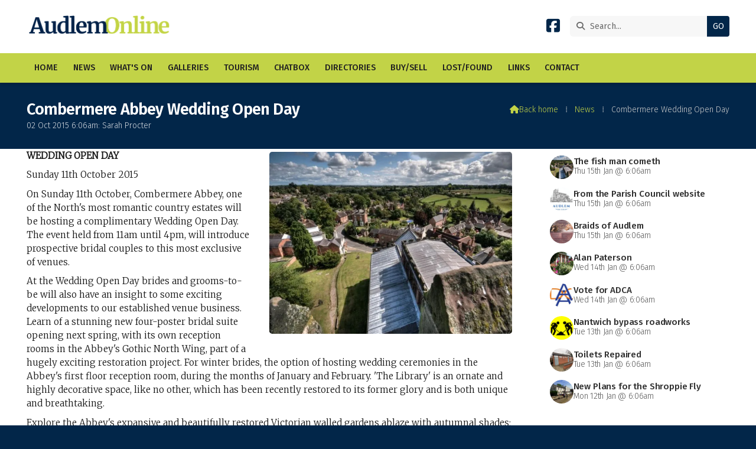

--- FILE ---
content_type: text/html; charset=UTF-8
request_url: https://www.audlem.org/news/combermere-abbey-wedding-open-day.html
body_size: 4810
content:
<!DOCTYPE html>
<html lang="en">
<head>
<meta charset="utf-8">
<title>AudlemOnline | Combermere Abbey Wedding Open Day</title>
<meta name="description" content="WEDDING OPEN DAY">
<meta name="viewport" content="width=device-width, initial-scale=1, maximum-scale=5">
<meta name="format-detection" content="telephone=no">
<link rel="canonical" href="https://www.audlem.org/news/combermere-abbey-wedding-open-day.html">

<!-- AUDLEMONLINE RESOURCES -->
<link rel="preconnect" href="https://l1.tm-web-02.co.uk" crossorigin>
<link rel="preconnect" href="https://l2.tm-web-02.co.uk" crossorigin>
<link rel="preconnect" href="https://l3.tm-web-02.co.uk" crossorigin>
<link rel="preconnect" href="https://l4.tm-web-02.co.uk" crossorigin>
<link rel="preconnect" href="https://fonts.googleapis.com">
<link rel="preconnect" href="https://fonts.gstatic.com" crossorigin>
<link href="https://fonts.googleapis.com/css2?family=Fira+Sans:ital,wght@0,300;0,400;0,500;0,600;1,300;1,400&family=Merriweather:ital,wght@0,300&family=Poppins:ital,wght@0,300;0,500&display=swap" rel="stylesheet">
<link rel="stylesheet" href="/styles-280-11-0-1-2158.css" type="text/css" defer>
<script rel="preconnect" type="text/javascript" src="/javascript.js"></script>
<script rel="preconnect" type="text/javascript" src="/javascript-swp.js"></script>

<!-- SOCIAL PROPERTIES -->
<meta property="og:title" content="AudlemOnline - Combermere Abbey Wedding Open Day">
<meta property="og:type" content="article">
<meta property="og:image" content="https://l1.tm-web-02.co.uk/lib/image-dynamic-jpg-488952.webp">
<meta property="og:description" content="WEDDING OPEN DAY">
<meta property="og:url" content="https://www.audlem.org/news/combermere-abbey-wedding-open-day.html">
<meta property="fb:app_id" content="337514312984569">
<meta name="twitter:card" content="summary">
<meta name="twitter:title" content="AudlemOnline - Combermere Abbey Wedding Open Day">
<meta name="twitter:image" content="https://l5.tm-web-02.co.uk/lib/image-square-jpg-488952.webp">
<meta name="twitter:description" content="WEDDING OPEN DAY">

<!-- GOOGLE ANALYTICS -->
<script async src="https://www.googletagmanager.com/gtag/js?id=G-35R0N2YGRL"></script><script> window.dataLayer = window.dataLayer || []; function gtag(){dataLayer.push(arguments);} gtag('js',new Date()); gtag('config','G-35R0N2YGRL');</script>
</head>

<!-- PR0280 PA39027 CA0 -->
<body>
<div id="wrp" class="dsk f22 p39027 pp103036"><div id="hed"><header class="hda"><div id="sew" class="rgt"><div id="sei"><i class="ico stn">&#xF002;</i><input id="sef" aria-label="Search" onfocus="this.value=''" onkeypress="return JAV_COR_SER('/search.html','U2VhcmNoLi4u',event)" value="Search..."/><input id="seb" type="button" onclick="JAV_COR_SER('/search.html','U2VhcmNoLi4u',event)" value="GO" /><div class="clr"></div></div></div><div class="sb1 rgt"><div class="soc"><a href="https://www.facebook.com/audlemonline" title="Visit our Facebook Page" aria-label="AudlemOnline Facebook Page" target="_blank" rel="noopener me"><i class="ico bra">&#xF082;</i></a></div></div><a id="log" href="https://www.audlem.org/" title="AudlemOnline Home"><img itemprop="logo" src="https://l2.tm-web-02.co.uk/lib/image-original-433026.webp" alt="AudlemOnline Logo"/></a><div class="clr"></div></header><div class="nwr bar"><div class="ham rgt" data-menu="nv1" role="button" tabindex="0" aria-controls="main" aria-expanded="false" style="display:none;"><div class="hic"><span></span><span></span><span></span></div></div><nav id="nv1" class="xnv bar lft" data-position="header" data-style="bar" data-align-bar="lft" data-align-twr="rgt" data-toggle="rgt" aria-label="Main menu"><ul role="menubar"><li class="st1"><a href="/" role="menuitem">Home</a></li><li class="st1"><a href="/news.html" role="menuitem">News</a></li><li class="st1"><a href="/whats-on.html" role="menuitem">What&#39;s On</a></li><li class="st1"><a href="/galleries.html" role="menuitem">Galleries</a></li><li class="st1"><a href="/tourism.html" role="menuitem">Tourism</a></li><li class="st1"><a href="/chatbox.html" role="menuitem">Chatbox</a></li><li class="st1"><a href="/directories.html" role="menuitem">Directories</a></li><li class="st1"><a href="/buysell.html" role="menuitem">Buy/Sell</a></li><li class="st1"><a href="/lost-found.html" role="menuitem">Lost/Found</a></li><li class="st1"><a href="/links.html" role="menuitem">Links</a></li><li class="st1"><a href="/forms.html" role="menuitem">Contact</a></li></ul></nav></div></div><div id="phw"><div id="pho" class="sel"><div id="phi"><h1 class="ins">Combermere Abbey Wedding Open Day</h1><div class="sub">02 Oct 2015 6:06am: Sarah Procter</div><div id="brd"><a href="/"><i class="ico stn"></i><span>Back home</span></a><span class="br3">&#8286;</span><a href="/news.html">News</a><span class="br3">&#8286;</span>Combermere Wedding Open Day</div></div></div></div><?xml encoding="utf-8"?><div class="txw rgt"><div class="tci"><!-- BL4 --><div id="bl4"><div class="bw4"><a href="/news/fish-man-cometh-2.html" id="bn16929-1" class="bn8 w100 nm1 ful" data-numani="0"><div class="bon"><div class="bin eil"><div class="bim iml mbs"><img style="object-position:center 50%;" src="https://l4.tm-web-02.co.uk/lib/image-square-wp2-488952.webp" alt="Default"></div><div class="bcw"><div class="hed">The fish man cometh</div><div class="ext">Thu 15th Jan @ 6:06am</div></div></div></div></a><a href="/news/from-parish-council-website.html" id="bn16929-2" class="bn8 w100 nm2 ful" data-numani="0"><div class="bon"><div class="bin eil"><div class="bim iml mbs"><img style="object-position:center 50%;" src="https://l4.tm-web-02.co.uk/lib/image-square-wp2-876837.webp" alt="Parish Council"></div><div class="bcw"><div class="hed">From the Parish Council website</div><div class="ext">Thu 15th Jan @ 6:06am</div></div></div></div></a><a href="/news/braids-salon.html" id="bn16929-3" class="bn8 w100 nm3 ful" data-numani="0"><div class="bon"><div class="bin eil"><div class="bim iml mbs"><img style="object-position:center 50%;" src="https://l3.tm-web-02.co.uk/lib/image-square-wp2-998880.webp" alt="Braids"></div><div class="bcw"><div class="hed">Braids of Audlem</div><div class="ext">Thu 15th Jan @ 6:06am</div></div></div></div></a><a href="/news/alan-paterson.html" id="bn16929-4" class="bn8 w100 nm4 ful" data-numani="0"><div class="bon"><div class="bin eil"><div class="bim iml mbs"><img style="object-position:center 50%;" src="https://l4.tm-web-02.co.uk/lib/image-square-wp2-487902.webp" alt="Baptist Church in Summer"></div><div class="bcw"><div class="hed">Alan Paterson</div><div class="ext">Wed 14th Jan @ 6:06am</div></div></div></div></a><a href="/news/vote-for-adca-in-co-op-local-community-fund.html" id="bn16929-5" class="bn8 w100 nm5 ful" data-numani="0"><div class="bon"><div class="bin eil"><div class="bim iml mbs"><img style="object-position:center 50%;" src="https://l2.tm-web-02.co.uk/lib/image-square-wp2-487265.webp" alt="ADCA logo"></div><div class="bcw"><div class="hed">Vote for ADCA</div><div class="ext">Wed 14th Jan @ 6:06am</div></div></div></div></a><a href="/news/peacock-roundabout-roadworks.html" id="bn16929-6" class="bn8 w100 nm6 ful" data-numani="0"><div class="bon"><div class="bin eil"><div class="bim iml mbs"><img style="object-position:center 50%;" src="https://l1.tm-web-02.co.uk/lib/image-square-wp2-998541.webp" alt="Road sign, roadsign, road work, men, worker"></div><div class="bcw"><div class="hed">Nantwich bypass roadworks</div><div class="ext">Tue 13th Jan @ 6:06am</div></div></div></div></a><a href="/news/public-toilets-repaired.html" id="bn16929-7" class="bn8 w100 nm7 ful" data-numani="0"><div class="bon"><div class="bin eil"><div class="bim iml mbs"><img style="object-position:center 50%;" src="https://l5.tm-web-02.co.uk/lib/image-square-wp2-998540.webp" alt="Toilets"></div><div class="bcw"><div class="hed">Toilets Repaired</div><div class="ext">Tue 13th Jan @ 6:06am</div></div></div></div></a><a href="/news/new-plans-for-shroppie-fly.html" id="bn16929-8" class="bn8 w100 nm8 ful" data-numani="0"><div class="bon"><div class="bin eil"><div class="bim iml mbs"><img style="object-position:center 50%;" src="https://l2.tm-web-02.co.uk/lib/image-square-wp2-487230.webp" alt="Shroppie Fly"></div><div class="bcw"><div class="hed">New Plans for the Shroppie Fly</div><div class="ext">Mon 12th Jan @ 6:06am</div></div></div></div></a></div></div><!-- BL4 --></div><div class="tw1"><div class="txi"><div class="txt sel tx1 lft"><div class="mw1 rgt" style="width:50%"><div class="mdi twr"><a href="javascript:void(0)" data-pui="488952" class="w25 sp12"><img src="https://l4.tm-web-02.co.uk/lib/image-dynamic-wp2-488952.webp" alt="Default"></a></div></div><p><b>WEDDING OPEN DAY </b></p><p>Sunday 11th October 2015</p><p>On Sunday 11th October, Combermere Abbey, one of the North's most romantic country estates will be hosting a complimentary Wedding Open Day. The event held from 11am until 4pm, will introduce prospective bridal couples to this most exclusive of venues.</p><p>At the Wedding Open Day brides and grooms-to-be will also have an insight to some exciting developments to our established venue business. Learn of a stunning new four-poster bridal suite opening next spring, with its own reception rooms in the Abbey's Gothic North Wing, part of a hugely exciting restoration project. For winter brides, the option of hosting wedding ceremonies in the Abbey's first floor reception room, during the months of January and February. 'The Library' is an ornate and highly decorative space, like no other, which has been recently restored to its former glory and is both unique and breathtaking.</p><p>Explore the Abbey's expansive and beautifully restored Victorian walled gardens ablaze with autumnal shades; discover 'The Glasshouse' in the heart of the unique fruit tree maze, where couples can host their ceremonies, choosing from both indoor and outdoor options and 'The Walled Garden Pavilion' with its dazzling starlit ceiling and dedicated bar area &ndash; the perfect space for the wedding party. Dressed in her wedding finery, the venue will enchant and inspire.</p><p>The talented and professional weddings team headed by Event Sales Manager, Sarah Hulse, will ensure you get a true Combermere welcome; a personal show round and all your questions answered. Priding itself on the exceptional service enjoyed by each wedding couple, this venue is a photographer's heaven and couples can enjoy a stroll through the beautiful gardens and down to the lake side &ndash; with its unique views.</p><p>Select suppliers will be also on hand to discuss the fine details and professional service that they can contribute to your special day.</p><p>During the event, you may also sample seasonal canap&eacute;s from the Abbey's nominated caterers, Olive Tree and Pickled Walnut, and enjoy a fruit cocktail, courtesy of nominated bar provider Gorilla Events, which will include fruits from the Abbey's own orchards and maze.</p><p>Particularly attractive is the collection of nine cottages, a stone's throw from the venue and sleeping up to 49 guests, luxury award-winning accommodation has been provided within the Abbey's historic stable yard.</p><p>The stunning and rare 1927 'Crossley' classic car will be on display, manufactured by the current owner's great-grandfather, Sir Kenneth Crossley. This beautiful navy blue motor car has recently been acquired and is part of the Combermere wedding offer, for couples who marry at the venue to use within the estate.</p><p>Combermere Abbey is a privately owned historic estate and is located between Nantwich, in Cheshire and Whitchurch, in Shropshire on the A530. Directions can be found online and should be downloaded. Kindly note satnav is unreliable in this area. Car parking is complimentary and plentiful.</p><p>Combermere Abbey, Whitchurch, Shropshire &ndash; SY13 4AJ<br>('Sat Nav friendly postcode' &ndash; use SY13 4AN)</p><p>For wedding enquiries please contact:</p><p>Sarah Hulse on 01948 871662<br>www.combermereabbey.co.uk<br><a href="mailto:weddings@combermereabbey.co.uk">weddings@combermereabbey.co.uk</a><br>facebook.com/combermereabbey</p><hr><p>This article is from our news archive. As a result pictures or videos originally associated with it may have been removed and some of the content may no longer be accurate or relevant.</p></div></div></div></div>
<!-- BL3 --><div id="bl3"><div class="bw3"><div id="xt16313" class="xt6 abo w100"><div class="bin"><h3><a href="/news/featured.html">Featured Stories</a></h3></div></div><a href="/news/mic-wire-choir-final.html"   id="bn16313-1" class="bn6 w33 nm1" data-numani="0"><div class="bon"><div class="bin mbf"><div class="bim mbf"><img style="object-position:center 50%;" src="https://l2.tm-web-02.co.uk/lib/image-standard-wp2-997838.webp" alt="Screenshot 2026-01-08 At 19"/></div><div class="hed">Mic Wire Choir Final</div><div class="ext">11th January 2026 @ 6:06am</div></div></div></a><a href="/news/open-mic-at-shroppie-12.html"   id="bn16313-2" class="bn6 w33 nm2" data-numani="0"><div class="bon"><div class="bin mbf"><div class="bim mbf"><img style="object-position:center 50%;" src="https://l2.tm-web-02.co.uk/lib/image-standard-wp2-997374.webp" alt="Shroppie Open Mic Jan 2026"/></div><div class="hed">Open Mic at the Shroppie</div><div class="ext">7th January 2026 @ 6:06am</div></div></div></a><a href="/news/artificial-intelligence.html"   id="bn16313-3" class="bn6 w33 nm3" data-numani="0"><div class="bon"><div class="bin mbf"><div class="bim mbf"><img style="object-position:center 50%;" src="https://l1.tm-web-02.co.uk/lib/image-standard-wp2-997098.webp" alt="Screenshot 2026-01-04 At 08"/></div><div class="hed">Artificial Intelligence</div><div class="ext">5th January 2026 @ 6:06am</div></div></div></a></div></div><!-- BL3 --><div id="foi" class="pc3 w3"><div id="fin"><div class="pan pn1"><div class="pni"><h3>Quick Links</h3><div class="men"><a href="/news.html" class="ver">News</a><a href="/galleries.html" class="ver">Galleries</a><a href="/chatbox.html" class="ver">Chatbox</a><a href="/buysell.html" class="ver">Buy/Sell</a><h4>Policies</h4><a href="/features/website/terms.html" class="ver">Terms</a><a href="/features/website/privacy.html" class="ver">Privacy</a><a href="/features/website/complaints.html" class="ver">Complaints</a></div></div></div><div class="pan pn2"><div class="pni"><h3>Get In Touch</h3><div class="txu"><p>AudlemOnline is powered by our active community.</p><p>Please send us your news and views using the button below:</p></div><div class="btw"><a href="/forms.html" class="btt cen">Get In Touch</a><div class="clr"></div></div><div class="txl"><p>Email: <a href="mailto:editor@audlem.org">editor@audlem.org</a></p></div></div></div><div class="pan pn3"><div class="pni"><h3>Village Map</h3><div class="img"><a href="/features/maps/village-map.html"><div class="map">View Map</div><img class="cen" src="https://l1.tm-web-02.co.uk/lib/image-standard-wp2-462656.webp" alt="Map showing the location of AudlemOnline"></a><div class="clr"></div></div></div></div><div class="clr"></div></div></div><div id="fot"><footer class="fta"><div class="sb1 lft"><div class="soc"><a href="https://www.facebook.com/audlemonline" title="Visit our Facebook Page" aria-label="AudlemOnline Facebook Page" target="_blank" rel="noopener me"><i class="ico bra">&#xF082;</i></a></div></div><div class="ttl"><div class="inr">&copy; 2005-2026 AudlemOnline</div></div><div class="clr"></div></footer><div class="nwr bar"><nav id="nv3" class="xnv bar rgt" data-position="footer" data-style="bar" data-align-bar="rgt" data-align-twr="rgt" data-toggle="" aria-label="Footer menu"><ul role="menubar"><li class="st1"><a href="https://www.thenmedia.co.uk/" role="menuitem" target="_blank" rel="external">Website by ThenMedia</a></li></ul></nav></div></div></div>

</body>
</html>